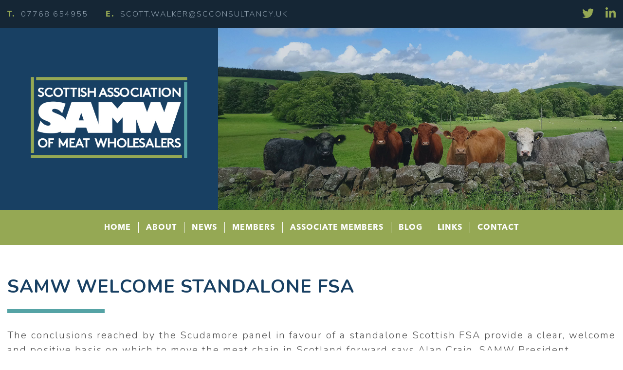

--- FILE ---
content_type: text/html; charset=UTF-8
request_url: https://samw.org.uk/2012/04/07/samw-welcome-standalone-fsa-for-scotland/
body_size: 7847
content:
<!DOCTYPE html>
<html lang="en">
<head>
<meta http-equiv="Content-Type" content="text/html; charset=UTF-8" />
<title>SAMW welcome standalone FSA - Scottish Association of Meat Wholesalers Scottish Association of Meat Wholesalers</title>
<link rel="stylesheet" href="https://samw.org.uk/wp-content/themes/samw/css/flexslider.css" type="text/css">
<link rel="stylesheet" href="https://samw.org.uk/wp-content/themes/samw/css/all.css">
<link href="https://samw.org.uk/wp-content/themes/samw/style.css" rel="stylesheet" type="text/css" media="screen" />
<link rel="preconnect" href="https://fonts.googleapis.com"> 
<link rel="preconnect" href="https://fonts.gstatic.com" crossorigin> 
<link href="https://fonts.googleapis.com/css2?family=Nunito:wght@300;700&display=swap" rel="stylesheet">
<meta name="viewport" content="width=device-width, initial-scale=1" />
<meta name='robots' content='index, follow, max-image-preview:large, max-snippet:-1, max-video-preview:-1' />

	<!-- This site is optimized with the Yoast SEO plugin v26.8 - https://yoast.com/product/yoast-seo-wordpress/ -->
	<link rel="canonical" href="https://samw.org.uk/2012/04/07/samw-welcome-standalone-fsa-for-scotland/" />
	<meta property="og:locale" content="en_GB" />
	<meta property="og:type" content="article" />
	<meta property="og:title" content="SAMW welcome standalone FSA - Scottish Association of Meat Wholesalers" />
	<meta property="og:description" content="The conclusions reached by the Scudamore panel in favour of a standalone Scottish FSA provide a clear, welcome and positive basis on which to move... More&gt;&gt;" />
	<meta property="og:url" content="https://samw.org.uk/2012/04/07/samw-welcome-standalone-fsa-for-scotland/" />
	<meta property="og:site_name" content="Scottish Association of Meat Wholesalers" />
	<meta property="article:published_time" content="2012-04-07T13:40:39+00:00" />
	<meta name="author" content="Admin" />
	<meta name="twitter:card" content="summary_large_image" />
	<meta name="twitter:label1" content="Written by" />
	<meta name="twitter:data1" content="Admin" />
	<meta name="twitter:label2" content="Estimated reading time" />
	<meta name="twitter:data2" content="1 minute" />
	<script type="application/ld+json" class="yoast-schema-graph">{"@context":"https://schema.org","@graph":[{"@type":"Article","@id":"https://samw.org.uk/2012/04/07/samw-welcome-standalone-fsa-for-scotland/#article","isPartOf":{"@id":"https://samw.org.uk/2012/04/07/samw-welcome-standalone-fsa-for-scotland/"},"author":{"name":"Admin","@id":"https://samw.org.uk/#/schema/person/afb0feb2f40f7bc8495a92fbc52ddc7b"},"headline":"SAMW welcome standalone FSA","datePublished":"2012-04-07T13:40:39+00:00","mainEntityOfPage":{"@id":"https://samw.org.uk/2012/04/07/samw-welcome-standalone-fsa-for-scotland/"},"wordCount":253,"articleSection":["Uncategorized"],"inLanguage":"en-GB"},{"@type":"WebPage","@id":"https://samw.org.uk/2012/04/07/samw-welcome-standalone-fsa-for-scotland/","url":"https://samw.org.uk/2012/04/07/samw-welcome-standalone-fsa-for-scotland/","name":"SAMW welcome standalone FSA - Scottish Association of Meat Wholesalers","isPartOf":{"@id":"https://samw.org.uk/#website"},"datePublished":"2012-04-07T13:40:39+00:00","author":{"@id":"https://samw.org.uk/#/schema/person/afb0feb2f40f7bc8495a92fbc52ddc7b"},"breadcrumb":{"@id":"https://samw.org.uk/2012/04/07/samw-welcome-standalone-fsa-for-scotland/#breadcrumb"},"inLanguage":"en-GB","potentialAction":[{"@type":"ReadAction","target":["https://samw.org.uk/2012/04/07/samw-welcome-standalone-fsa-for-scotland/"]}]},{"@type":"BreadcrumbList","@id":"https://samw.org.uk/2012/04/07/samw-welcome-standalone-fsa-for-scotland/#breadcrumb","itemListElement":[{"@type":"ListItem","position":1,"name":"Home","item":"https://samw.org.uk/"},{"@type":"ListItem","position":2,"name":"SAMW welcome standalone FSA"}]},{"@type":"WebSite","@id":"https://samw.org.uk/#website","url":"https://samw.org.uk/","name":"Scottish Association of Meat Wholesalers","description":"Supporting the meat industry in Scotland","potentialAction":[{"@type":"SearchAction","target":{"@type":"EntryPoint","urlTemplate":"https://samw.org.uk/?s={search_term_string}"},"query-input":{"@type":"PropertyValueSpecification","valueRequired":true,"valueName":"search_term_string"}}],"inLanguage":"en-GB"},{"@type":"Person","@id":"https://samw.org.uk/#/schema/person/afb0feb2f40f7bc8495a92fbc52ddc7b","name":"Admin","image":{"@type":"ImageObject","inLanguage":"en-GB","@id":"https://samw.org.uk/#/schema/person/image/","url":"https://secure.gravatar.com/avatar/?s=96&d=mm&r=g","contentUrl":"https://secure.gravatar.com/avatar/?s=96&d=mm&r=g","caption":"Admin"},"url":"https://samw.org.uk/author/admin/"}]}</script>
	<!-- / Yoast SEO plugin. -->


<link rel="alternate" title="oEmbed (JSON)" type="application/json+oembed" href="https://samw.org.uk/wp-json/oembed/1.0/embed?url=https%3A%2F%2Fsamw.org.uk%2F2012%2F04%2F07%2Fsamw-welcome-standalone-fsa-for-scotland%2F" />
<link rel="alternate" title="oEmbed (XML)" type="text/xml+oembed" href="https://samw.org.uk/wp-json/oembed/1.0/embed?url=https%3A%2F%2Fsamw.org.uk%2F2012%2F04%2F07%2Fsamw-welcome-standalone-fsa-for-scotland%2F&#038;format=xml" />
<style id='wp-img-auto-sizes-contain-inline-css' type='text/css'>
img:is([sizes=auto i],[sizes^="auto," i]){contain-intrinsic-size:3000px 1500px}
/*# sourceURL=wp-img-auto-sizes-contain-inline-css */
</style>
<style id='wp-block-library-inline-css' type='text/css'>
:root{--wp-block-synced-color:#7a00df;--wp-block-synced-color--rgb:122,0,223;--wp-bound-block-color:var(--wp-block-synced-color);--wp-editor-canvas-background:#ddd;--wp-admin-theme-color:#007cba;--wp-admin-theme-color--rgb:0,124,186;--wp-admin-theme-color-darker-10:#006ba1;--wp-admin-theme-color-darker-10--rgb:0,107,160.5;--wp-admin-theme-color-darker-20:#005a87;--wp-admin-theme-color-darker-20--rgb:0,90,135;--wp-admin-border-width-focus:2px}@media (min-resolution:192dpi){:root{--wp-admin-border-width-focus:1.5px}}.wp-element-button{cursor:pointer}:root .has-very-light-gray-background-color{background-color:#eee}:root .has-very-dark-gray-background-color{background-color:#313131}:root .has-very-light-gray-color{color:#eee}:root .has-very-dark-gray-color{color:#313131}:root .has-vivid-green-cyan-to-vivid-cyan-blue-gradient-background{background:linear-gradient(135deg,#00d084,#0693e3)}:root .has-purple-crush-gradient-background{background:linear-gradient(135deg,#34e2e4,#4721fb 50%,#ab1dfe)}:root .has-hazy-dawn-gradient-background{background:linear-gradient(135deg,#faaca8,#dad0ec)}:root .has-subdued-olive-gradient-background{background:linear-gradient(135deg,#fafae1,#67a671)}:root .has-atomic-cream-gradient-background{background:linear-gradient(135deg,#fdd79a,#004a59)}:root .has-nightshade-gradient-background{background:linear-gradient(135deg,#330968,#31cdcf)}:root .has-midnight-gradient-background{background:linear-gradient(135deg,#020381,#2874fc)}:root{--wp--preset--font-size--normal:16px;--wp--preset--font-size--huge:42px}.has-regular-font-size{font-size:1em}.has-larger-font-size{font-size:2.625em}.has-normal-font-size{font-size:var(--wp--preset--font-size--normal)}.has-huge-font-size{font-size:var(--wp--preset--font-size--huge)}.has-text-align-center{text-align:center}.has-text-align-left{text-align:left}.has-text-align-right{text-align:right}.has-fit-text{white-space:nowrap!important}#end-resizable-editor-section{display:none}.aligncenter{clear:both}.items-justified-left{justify-content:flex-start}.items-justified-center{justify-content:center}.items-justified-right{justify-content:flex-end}.items-justified-space-between{justify-content:space-between}.screen-reader-text{border:0;clip-path:inset(50%);height:1px;margin:-1px;overflow:hidden;padding:0;position:absolute;width:1px;word-wrap:normal!important}.screen-reader-text:focus{background-color:#ddd;clip-path:none;color:#444;display:block;font-size:1em;height:auto;left:5px;line-height:normal;padding:15px 23px 14px;text-decoration:none;top:5px;width:auto;z-index:100000}html :where(.has-border-color){border-style:solid}html :where([style*=border-top-color]){border-top-style:solid}html :where([style*=border-right-color]){border-right-style:solid}html :where([style*=border-bottom-color]){border-bottom-style:solid}html :where([style*=border-left-color]){border-left-style:solid}html :where([style*=border-width]){border-style:solid}html :where([style*=border-top-width]){border-top-style:solid}html :where([style*=border-right-width]){border-right-style:solid}html :where([style*=border-bottom-width]){border-bottom-style:solid}html :where([style*=border-left-width]){border-left-style:solid}html :where(img[class*=wp-image-]){height:auto;max-width:100%}:where(figure){margin:0 0 1em}html :where(.is-position-sticky){--wp-admin--admin-bar--position-offset:var(--wp-admin--admin-bar--height,0px)}@media screen and (max-width:600px){html :where(.is-position-sticky){--wp-admin--admin-bar--position-offset:0px}}

/*# sourceURL=wp-block-library-inline-css */
</style><style id='global-styles-inline-css' type='text/css'>
:root{--wp--preset--aspect-ratio--square: 1;--wp--preset--aspect-ratio--4-3: 4/3;--wp--preset--aspect-ratio--3-4: 3/4;--wp--preset--aspect-ratio--3-2: 3/2;--wp--preset--aspect-ratio--2-3: 2/3;--wp--preset--aspect-ratio--16-9: 16/9;--wp--preset--aspect-ratio--9-16: 9/16;--wp--preset--color--black: #000000;--wp--preset--color--cyan-bluish-gray: #abb8c3;--wp--preset--color--white: #ffffff;--wp--preset--color--pale-pink: #f78da7;--wp--preset--color--vivid-red: #cf2e2e;--wp--preset--color--luminous-vivid-orange: #ff6900;--wp--preset--color--luminous-vivid-amber: #fcb900;--wp--preset--color--light-green-cyan: #7bdcb5;--wp--preset--color--vivid-green-cyan: #00d084;--wp--preset--color--pale-cyan-blue: #8ed1fc;--wp--preset--color--vivid-cyan-blue: #0693e3;--wp--preset--color--vivid-purple: #9b51e0;--wp--preset--gradient--vivid-cyan-blue-to-vivid-purple: linear-gradient(135deg,rgb(6,147,227) 0%,rgb(155,81,224) 100%);--wp--preset--gradient--light-green-cyan-to-vivid-green-cyan: linear-gradient(135deg,rgb(122,220,180) 0%,rgb(0,208,130) 100%);--wp--preset--gradient--luminous-vivid-amber-to-luminous-vivid-orange: linear-gradient(135deg,rgb(252,185,0) 0%,rgb(255,105,0) 100%);--wp--preset--gradient--luminous-vivid-orange-to-vivid-red: linear-gradient(135deg,rgb(255,105,0) 0%,rgb(207,46,46) 100%);--wp--preset--gradient--very-light-gray-to-cyan-bluish-gray: linear-gradient(135deg,rgb(238,238,238) 0%,rgb(169,184,195) 100%);--wp--preset--gradient--cool-to-warm-spectrum: linear-gradient(135deg,rgb(74,234,220) 0%,rgb(151,120,209) 20%,rgb(207,42,186) 40%,rgb(238,44,130) 60%,rgb(251,105,98) 80%,rgb(254,248,76) 100%);--wp--preset--gradient--blush-light-purple: linear-gradient(135deg,rgb(255,206,236) 0%,rgb(152,150,240) 100%);--wp--preset--gradient--blush-bordeaux: linear-gradient(135deg,rgb(254,205,165) 0%,rgb(254,45,45) 50%,rgb(107,0,62) 100%);--wp--preset--gradient--luminous-dusk: linear-gradient(135deg,rgb(255,203,112) 0%,rgb(199,81,192) 50%,rgb(65,88,208) 100%);--wp--preset--gradient--pale-ocean: linear-gradient(135deg,rgb(255,245,203) 0%,rgb(182,227,212) 50%,rgb(51,167,181) 100%);--wp--preset--gradient--electric-grass: linear-gradient(135deg,rgb(202,248,128) 0%,rgb(113,206,126) 100%);--wp--preset--gradient--midnight: linear-gradient(135deg,rgb(2,3,129) 0%,rgb(40,116,252) 100%);--wp--preset--font-size--small: 13px;--wp--preset--font-size--medium: 20px;--wp--preset--font-size--large: 36px;--wp--preset--font-size--x-large: 42px;--wp--preset--spacing--20: 0.44rem;--wp--preset--spacing--30: 0.67rem;--wp--preset--spacing--40: 1rem;--wp--preset--spacing--50: 1.5rem;--wp--preset--spacing--60: 2.25rem;--wp--preset--spacing--70: 3.38rem;--wp--preset--spacing--80: 5.06rem;--wp--preset--shadow--natural: 6px 6px 9px rgba(0, 0, 0, 0.2);--wp--preset--shadow--deep: 12px 12px 50px rgba(0, 0, 0, 0.4);--wp--preset--shadow--sharp: 6px 6px 0px rgba(0, 0, 0, 0.2);--wp--preset--shadow--outlined: 6px 6px 0px -3px rgb(255, 255, 255), 6px 6px rgb(0, 0, 0);--wp--preset--shadow--crisp: 6px 6px 0px rgb(0, 0, 0);}:where(.is-layout-flex){gap: 0.5em;}:where(.is-layout-grid){gap: 0.5em;}body .is-layout-flex{display: flex;}.is-layout-flex{flex-wrap: wrap;align-items: center;}.is-layout-flex > :is(*, div){margin: 0;}body .is-layout-grid{display: grid;}.is-layout-grid > :is(*, div){margin: 0;}:where(.wp-block-columns.is-layout-flex){gap: 2em;}:where(.wp-block-columns.is-layout-grid){gap: 2em;}:where(.wp-block-post-template.is-layout-flex){gap: 1.25em;}:where(.wp-block-post-template.is-layout-grid){gap: 1.25em;}.has-black-color{color: var(--wp--preset--color--black) !important;}.has-cyan-bluish-gray-color{color: var(--wp--preset--color--cyan-bluish-gray) !important;}.has-white-color{color: var(--wp--preset--color--white) !important;}.has-pale-pink-color{color: var(--wp--preset--color--pale-pink) !important;}.has-vivid-red-color{color: var(--wp--preset--color--vivid-red) !important;}.has-luminous-vivid-orange-color{color: var(--wp--preset--color--luminous-vivid-orange) !important;}.has-luminous-vivid-amber-color{color: var(--wp--preset--color--luminous-vivid-amber) !important;}.has-light-green-cyan-color{color: var(--wp--preset--color--light-green-cyan) !important;}.has-vivid-green-cyan-color{color: var(--wp--preset--color--vivid-green-cyan) !important;}.has-pale-cyan-blue-color{color: var(--wp--preset--color--pale-cyan-blue) !important;}.has-vivid-cyan-blue-color{color: var(--wp--preset--color--vivid-cyan-blue) !important;}.has-vivid-purple-color{color: var(--wp--preset--color--vivid-purple) !important;}.has-black-background-color{background-color: var(--wp--preset--color--black) !important;}.has-cyan-bluish-gray-background-color{background-color: var(--wp--preset--color--cyan-bluish-gray) !important;}.has-white-background-color{background-color: var(--wp--preset--color--white) !important;}.has-pale-pink-background-color{background-color: var(--wp--preset--color--pale-pink) !important;}.has-vivid-red-background-color{background-color: var(--wp--preset--color--vivid-red) !important;}.has-luminous-vivid-orange-background-color{background-color: var(--wp--preset--color--luminous-vivid-orange) !important;}.has-luminous-vivid-amber-background-color{background-color: var(--wp--preset--color--luminous-vivid-amber) !important;}.has-light-green-cyan-background-color{background-color: var(--wp--preset--color--light-green-cyan) !important;}.has-vivid-green-cyan-background-color{background-color: var(--wp--preset--color--vivid-green-cyan) !important;}.has-pale-cyan-blue-background-color{background-color: var(--wp--preset--color--pale-cyan-blue) !important;}.has-vivid-cyan-blue-background-color{background-color: var(--wp--preset--color--vivid-cyan-blue) !important;}.has-vivid-purple-background-color{background-color: var(--wp--preset--color--vivid-purple) !important;}.has-black-border-color{border-color: var(--wp--preset--color--black) !important;}.has-cyan-bluish-gray-border-color{border-color: var(--wp--preset--color--cyan-bluish-gray) !important;}.has-white-border-color{border-color: var(--wp--preset--color--white) !important;}.has-pale-pink-border-color{border-color: var(--wp--preset--color--pale-pink) !important;}.has-vivid-red-border-color{border-color: var(--wp--preset--color--vivid-red) !important;}.has-luminous-vivid-orange-border-color{border-color: var(--wp--preset--color--luminous-vivid-orange) !important;}.has-luminous-vivid-amber-border-color{border-color: var(--wp--preset--color--luminous-vivid-amber) !important;}.has-light-green-cyan-border-color{border-color: var(--wp--preset--color--light-green-cyan) !important;}.has-vivid-green-cyan-border-color{border-color: var(--wp--preset--color--vivid-green-cyan) !important;}.has-pale-cyan-blue-border-color{border-color: var(--wp--preset--color--pale-cyan-blue) !important;}.has-vivid-cyan-blue-border-color{border-color: var(--wp--preset--color--vivid-cyan-blue) !important;}.has-vivid-purple-border-color{border-color: var(--wp--preset--color--vivid-purple) !important;}.has-vivid-cyan-blue-to-vivid-purple-gradient-background{background: var(--wp--preset--gradient--vivid-cyan-blue-to-vivid-purple) !important;}.has-light-green-cyan-to-vivid-green-cyan-gradient-background{background: var(--wp--preset--gradient--light-green-cyan-to-vivid-green-cyan) !important;}.has-luminous-vivid-amber-to-luminous-vivid-orange-gradient-background{background: var(--wp--preset--gradient--luminous-vivid-amber-to-luminous-vivid-orange) !important;}.has-luminous-vivid-orange-to-vivid-red-gradient-background{background: var(--wp--preset--gradient--luminous-vivid-orange-to-vivid-red) !important;}.has-very-light-gray-to-cyan-bluish-gray-gradient-background{background: var(--wp--preset--gradient--very-light-gray-to-cyan-bluish-gray) !important;}.has-cool-to-warm-spectrum-gradient-background{background: var(--wp--preset--gradient--cool-to-warm-spectrum) !important;}.has-blush-light-purple-gradient-background{background: var(--wp--preset--gradient--blush-light-purple) !important;}.has-blush-bordeaux-gradient-background{background: var(--wp--preset--gradient--blush-bordeaux) !important;}.has-luminous-dusk-gradient-background{background: var(--wp--preset--gradient--luminous-dusk) !important;}.has-pale-ocean-gradient-background{background: var(--wp--preset--gradient--pale-ocean) !important;}.has-electric-grass-gradient-background{background: var(--wp--preset--gradient--electric-grass) !important;}.has-midnight-gradient-background{background: var(--wp--preset--gradient--midnight) !important;}.has-small-font-size{font-size: var(--wp--preset--font-size--small) !important;}.has-medium-font-size{font-size: var(--wp--preset--font-size--medium) !important;}.has-large-font-size{font-size: var(--wp--preset--font-size--large) !important;}.has-x-large-font-size{font-size: var(--wp--preset--font-size--x-large) !important;}
/*# sourceURL=global-styles-inline-css */
</style>

<style id='classic-theme-styles-inline-css' type='text/css'>
/*! This file is auto-generated */
.wp-block-button__link{color:#fff;background-color:#32373c;border-radius:9999px;box-shadow:none;text-decoration:none;padding:calc(.667em + 2px) calc(1.333em + 2px);font-size:1.125em}.wp-block-file__button{background:#32373c;color:#fff;text-decoration:none}
/*# sourceURL=/wp-includes/css/classic-themes.min.css */
</style>
<link rel='stylesheet' id='shiftnav-css' href='https://samw.org.uk/wp-content/plugins/shiftnav-pro/pro/assets/css/shiftnav.min.css?ver=1.7.1' type='text/css' media='all' />
<link rel='stylesheet' id='shiftnav-standard-dark-css' href='https://samw.org.uk/wp-content/plugins/shiftnav-pro/assets/css/skins/standard-dark.css?ver=1.7.1' type='text/css' media='all' />
<script type="text/javascript" src="https://samw.org.uk/wp-includes/js/jquery/jquery.min.js?ver=3.7.1" id="jquery-core-js"></script>
<script type="text/javascript" src="https://samw.org.uk/wp-includes/js/jquery/jquery-migrate.min.js?ver=3.4.1" id="jquery-migrate-js"></script>
<link rel="https://api.w.org/" href="https://samw.org.uk/wp-json/" /><link rel="alternate" title="JSON" type="application/json" href="https://samw.org.uk/wp-json/wp/v2/posts/1093" /><link rel="EditURI" type="application/rsd+xml" title="RSD" href="https://samw.org.uk/xmlrpc.php?rsd" />
<meta name="generator" content="WordPress 6.9" />
<link rel='shortlink' href='https://samw.org.uk/?p=1093' />

	<!-- ShiftNav CSS
	================================================================ -->
	<style type="text/css" id="shiftnav-dynamic-css">

	@media only screen and (min-width:999px){ #shiftnav-toggle-main, .shiftnav-toggle-mobile{ display:none; } .shiftnav-wrap { padding-top:0 !important; } }
	@media only screen and (max-width:998px){ .menu{ display:none !important; } }

/** ShiftNav Custom Tweaks (General Settings) **/
#shiftnav-toggle-main, .shiftnav.shiftnav-skin-standard-dark, .shiftnav.shiftnav-skin-standard-dark ul.shiftnav-menu, .shiftnav.shiftnav-skin-standard-dark ul.shiftnav-menu ul.sub-menu, .shiftnav.shiftnav-skin-standard-dark li.menu-item .shiftnav-submenu-activation, .shiftnav.shiftnav-skin-standard-dark ul.shiftnav-menu li.menu-item > .shiftnav-target {background: #152635; color: #8fa0af; border-top: 0; text-shadow: none;}
.shiftnav.shiftnav-nojs.shiftnav-skin-standard-dark ul.shiftnav-menu li.menu-item > .shiftnav-target:hover, .shiftnav.shiftnav-skin-standard-dark ul.shiftnav-menu li.menu-item.shiftnav-active > .shiftnav-target, .shiftnav.shiftnav-skin-standard-dark ul.shiftnav-menu li.menu-item.shiftnav-in-transition > .shiftnav-target, .shiftnav.shiftnav-skin-standard-dark ul.shiftnav-menu li.menu-item.current-menu-item > .shiftnav-target, .shiftnav.shiftnav-skin-standard-dark ul.shiftnav-menu > li.shiftnav-sub-accordion.current-menu-ancestor > .shiftnav-target, .shiftnav.shiftnav-skin-standard-dark ul.shiftnav-menu > li.shiftnav-sub-shift.current-menu-ancestor > .shiftnav-target, .shiftnav.shiftnav-skin-standard-dark ul.shiftnav-menu.shiftnav-active-highlight li.menu-item > .shiftnav-target:active, .shiftnav.shiftnav-skin-standard-dark ul.shiftnav-menu.shiftnav-active-on-hover li.menu-item > .shiftnav-target:hover, .shiftnav.shiftnav-skin-standard-dark ul.shiftnav-menu li.shiftnav-retract .shiftnav-target, .shiftnav.shiftnav-skin-standard-dark li.menu-item .shiftnav-submenu-activation:hover {background: #95a854; color: #fff; border-top: 0;}
.shiftnav.shiftnav-skin-standard-dark li.menu-item .shiftnav-submenu-activation {border-top: 0;}
.shiftnav .fa, 
.shiftnav-toggle .fa{
 font-family: "Font Awesome 5 Free";
 font-weight:900;
}
/* Status: Loaded from Transient */

	</style>
	<!-- end ShiftNav CSS -->

	<link rel="icon" href="https://samw.org.uk/wp-content/uploads/2021/12/cropped-samw-wp-id-32x32.jpg" sizes="32x32" />
<link rel="icon" href="https://samw.org.uk/wp-content/uploads/2021/12/cropped-samw-wp-id-192x192.jpg" sizes="192x192" />
<link rel="apple-touch-icon" href="https://samw.org.uk/wp-content/uploads/2021/12/cropped-samw-wp-id-180x180.jpg" />
<meta name="msapplication-TileImage" content="https://samw.org.uk/wp-content/uploads/2021/12/cropped-samw-wp-id-270x270.jpg" />
</head>

<body>
	
<div id="top">
	<div class="outer flex">
		<p>
			<span><strong>T. </strong>07768 654955</span>
			<span><strong>E. </strong><a href="mailto:scott.walker@scconsultancy.uk">scott.walker@scconsultancy.uk</a></span>
		</p>
		<ul class="social">
						<li><a href="https://twitter.com/MeatSamw" target="_blank"><i class="fab fa-twitter"></i></a></li>
									<li><a href="https://www.linkedin.com/company/scottish-association-of-meat-wholesalers/about/" target="_blank"><i class="fab fa-linkedin-in"></i></a></li>
					</ul>
	</div>
</div>

<div id="header">
	<div class="outer flex">
		<div class="logo">
			<a href="https://samw.org.uk" title="Scottish Association of Meat Wholesalers">
				<img src="https://samw.org.uk/wp-content/uploads/2021/11/SAMW-logo-Nov-2021.jpg" alt="Scottish Association of Meat Wholesalers" />
			</a>
		</div>
					<div class="img" style="background: url(https://samw.org.uk/wp-content/uploads/2021/11/samw.jpg) no-repeat center; background-size: cover;">
			</div>
			</div>
</div>

<ul id="menu-menu-1" class="menu"><li id="menu-item-23" class="menu-item menu-item-type-post_type menu-item-object-page menu-item-home menu-item-23"><a href="https://samw.org.uk/">Home</a></li>
<li id="menu-item-2559" class="menu-item menu-item-type-custom menu-item-object-custom menu-item-has-children menu-item-2559"><a href="#">About</a>
<ul class="sub-menu">
	<li id="menu-item-24" class="menu-item menu-item-type-post_type menu-item-object-page menu-item-24"><a href="https://samw.org.uk/about/">About the SAMW</a></li>
	<li id="menu-item-2560" class="menu-item menu-item-type-post_type menu-item-object-page menu-item-2560"><a href="https://samw.org.uk/executive/">The SAMW Executive</a></li>
</ul>
</li>
<li id="menu-item-30" class="menu-item menu-item-type-post_type menu-item-object-page menu-item-30"><a href="https://samw.org.uk/news/">News</a></li>
<li id="menu-item-2658" class="menu-item menu-item-type-post_type menu-item-object-page menu-item-2658"><a href="https://samw.org.uk/members-new/">Members</a></li>
<li id="menu-item-25" class="menu-item menu-item-type-post_type menu-item-object-page menu-item-25"><a href="https://samw.org.uk/associate-members/">Associate Members</a></li>
<li id="menu-item-27" class="menu-item menu-item-type-post_type menu-item-object-page menu-item-27"><a href="https://samw.org.uk/blog/">Blog</a></li>
<li id="menu-item-28" class="menu-item menu-item-type-post_type menu-item-object-page menu-item-28"><a href="https://samw.org.uk/links/">Links</a></li>
<li id="menu-item-26" class="menu-item menu-item-type-post_type menu-item-object-page menu-item-26"><a href="https://samw.org.uk/contact/">Contact</a></li>
</ul>
<div class="blog-single">
	<div class="wrapper content">

				
		<div class="post">
			<h1 class="title">SAMW welcome standalone FSA</h1>
			<p>The conclusions reached by the Scudamore panel in favour of a standalone Scottish FSA provide a clear, welcome and positive basis on which to move the meat chain in Scotland forward says Alan Craig, SAMW President.</p>
<p>&#8220;The proposal for a standalone FSA in Scotland is in the best interests of Scotland and offers the chance for a welcome fresh start for everyone involved in meat production, processing, retailing and consumption,&#8221; said Mr Craig.  &#8220;The panel undertook a challenging task and has delivered a clear, thoughtful and progressive report which we hope will result in a rapid move towards the early implementation of its conclusions.</p>
<p>&#8220;While the implementation itself will require careful management, we believe there is now an opportunity for the whole meat chain to embrace genuine operational harmony and a truly positive partnership between industry and regulators.  The proposed new body will also ensure that food safety and consumer confidence remains at the forefront of our industry within a rigorous, but effective, hygiene and inspection process.</p>
<p>&#8220;We&#8217;ve believed for a while that a clean slate was needed if the industry in Scotland was to be allowed to move forward as a modern, efficient and responsible sector. The panel&#8217;s conclusions give us that chance and we look forward to working with industry partners to achieve the new vision which is now before us.&#8221;</p>
<p><em>To access the full report click <a href="http://www.scotland.gov.uk/Publications/2012/04/6141" target="_blank" rel="noopener">here</a> and select &#8216;View as HTML&#8217; or the alternative download option as listed in the right hand column</em></p>
		</div>

				
	</div>
</div>

<div id="footer">
	<div class="wrapper centered">
		<img class="footlogo" src="https://samw.org.uk/wp-content/uploads/2021/11/SAMW-logo-Nov-2021.jpg" alt="" />
		<p>
			<span><strong>T: </strong>07768 654955</span>
			<span><strong>E: </strong><a href="mailto:scott.walker@scconsultancy.uk">scott.walker@scconsultancy.uk</a></span>
		</p>
		<p>
					</p>
		<ul>
							<li><a href="https://twitter.com/MeatSamw" target="_blank"><i class="fab fa-twitter"></i></a></li>
										<li><a href="https://www.linkedin.com/company/scottish-association-of-meat-wholesalers/about/" target="_blank"><i class="fab fa-linkedin-in"></i></a></li>
					</ul>
		<p class="copy">
			&copy; <script type="text/javascript">   document.write(new Date().getFullYear()); </script> samw.org.uk - All rights reserved - Scottish Association of Meat Wholesalers | <a href="https://samw.org.uk/privacy-policy/">Privacy Policy</a>		</p>
	</div>
</div>

<script src="https://samw.org.uk/wp-content/themes/samw/jquery.flexslider.js"></script>
<script>
jQuery(document).ready(function() {
    jQuery(".flexslider").flexslider({
        animation: "slide",
        controlNav: false,
        pauseOnAction: false,
        pauseOnHover: false,
        touch: false,
    });
	jQuery('.gform_button').click(function(){
        jQuery(this).prop('value', 'Sending...');
    });
});
</script>

<script type="speculationrules">
{"prefetch":[{"source":"document","where":{"and":[{"href_matches":"/*"},{"not":{"href_matches":["/wp-*.php","/wp-admin/*","/wp-content/uploads/*","/wp-content/*","/wp-content/plugins/*","/wp-content/themes/samw/*","/*\\?(.+)"]}},{"not":{"selector_matches":"a[rel~=\"nofollow\"]"}},{"not":{"selector_matches":".no-prefetch, .no-prefetch a"}}]},"eagerness":"conservative"}]}
</script>

	<!-- ShiftNav Main Toggle -->
		<div id="shiftnav-toggle-main" class="shiftnav-toggle-main-align-center shiftnav-toggle-style-full_bar shiftnav-togglebar-gap-auto shiftnav-toggle-edge-left shiftnav-toggle-icon-x"   ><button id="shiftnav-toggle-main-button" class="shiftnav-toggle shiftnav-toggle-shiftnav-main shiftnav-toggle-burger" tabindex="1" data-shiftnav-target="shiftnav-main" aria-label="Toggle Menu"><i class="fa fa-bars"></i></button>	<div class="shiftnav-main-toggle-content shiftnav-toggle-main-block"></div></div>	
	<!-- /#shiftnav-toggle-main -->

	


	<!-- ShiftNav #shiftnav-main -->
	<div class="shiftnav shiftnav-nojs shiftnav-shiftnav-main shiftnav-left-edge shiftnav-skin-standard-dark shiftnav-transition-standard" id="shiftnav-main" data-shiftnav-id="shiftnav-main">
		<div class="shiftnav-inner">

		
		<nav class="shiftnav-nav"><ul id="menu-menu-2" class="shiftnav-menu shiftnav-targets-default shiftnav-targets-text-default shiftnav-targets-icon-default shiftnav-active-on-hover	shiftnav-active-highlight"><li class="menu-item menu-item-type-post_type menu-item-object-page menu-item-home menu-item-23 shiftnav-depth-0"><a class="shiftnav-target"  href="https://samw.org.uk/">Home</a></li><li class="menu-item menu-item-type-custom menu-item-object-custom menu-item-has-children menu-item-2559 shiftnav-sub-shift shiftnav-depth-0"><a class="shiftnav-target"  href="#">About</a><span tabindex="0" class="shiftnav-submenu-activation"><i class="fa fa-chevron-right"></i></span>
<ul class="sub-menu sub-menu-1">
<li class="menu-item menu-item-type-post_type menu-item-object-page menu-item-24 shiftnav-depth-1"><a class="shiftnav-target"  href="https://samw.org.uk/about/">About the SAMW</a></li><li class="menu-item menu-item-type-post_type menu-item-object-page menu-item-2560 shiftnav-depth-1"><a class="shiftnav-target"  href="https://samw.org.uk/executive/">The SAMW Executive</a></li><li class="shiftnav-retract"><a tabindex="0" class="shiftnav-target"><i class="fa fa-chevron-left"></i> Back</a></li></ul>
</li><li class="menu-item menu-item-type-post_type menu-item-object-page menu-item-30 shiftnav-depth-0"><a class="shiftnav-target"  href="https://samw.org.uk/news/">News</a></li><li class="menu-item menu-item-type-post_type menu-item-object-page menu-item-2658 shiftnav-depth-0"><a class="shiftnav-target"  href="https://samw.org.uk/members-new/">Members</a></li><li class="menu-item menu-item-type-post_type menu-item-object-page menu-item-25 shiftnav-depth-0"><a class="shiftnav-target"  href="https://samw.org.uk/associate-members/">Associate Members</a></li><li class="menu-item menu-item-type-post_type menu-item-object-page menu-item-27 shiftnav-depth-0"><a class="shiftnav-target"  href="https://samw.org.uk/blog/">Blog</a></li><li class="menu-item menu-item-type-post_type menu-item-object-page menu-item-28 shiftnav-depth-0"><a class="shiftnav-target"  href="https://samw.org.uk/links/">Links</a></li><li class="menu-item menu-item-type-post_type menu-item-object-page menu-item-26 shiftnav-depth-0"><a class="shiftnav-target"  href="https://samw.org.uk/contact/">Contact</a></li></ul></nav>
		<button class="shiftnav-sr-close shiftnav-sr-only shiftnav-sr-only-focusable">
			&times; Close Panel		</button>

		</div><!-- /.shiftnav-inner -->
	</div><!-- /.shiftnav #shiftnav-main -->


	<script type="text/javascript" id="loadmore-js-extra">
/* <![CDATA[ */
var ajax_posts = {"ajaxurl":"https://samw.org.uk/wp-admin/admin-ajax.php","noposts":"No older posts found"};
//# sourceURL=loadmore-js-extra
/* ]]> */
</script>
<script type="text/javascript" src="https://samw.org.uk/wp-content/themes/samw/loadmore.js?ver=1.0.0" id="loadmore-js"></script>
<script type="text/javascript" id="shiftnav-js-extra">
/* <![CDATA[ */
var shiftnav_data = {"shift_body":"off","shift_body_wrapper":"","lock_body":"on","lock_body_x":"off","open_current":"off","collapse_accordions":"off","scroll_panel":"on","breakpoint":"999","v":"1.7.1","pro":"1","touch_off_close":"on","scroll_offset":"100","disable_transforms":"off","close_on_target_click":"off","scroll_top_boundary":"50","scroll_tolerance":"10","process_uber_segments":"on"};
//# sourceURL=shiftnav-js-extra
/* ]]> */
</script>
<script type="text/javascript" src="https://samw.org.uk/wp-content/plugins/shiftnav-pro/assets/js/shiftnav.min.js?ver=1.7.1" id="shiftnav-js"></script>

</body>
</html>

--- FILE ---
content_type: text/css
request_url: https://samw.org.uk/wp-content/themes/samw/style.css
body_size: 2366
content:
/*
Theme Name: 
Theme URI: 
Description: Bespoke Theme developed by Adrian @ AlphaWebServices.net
Author: Adrian Jones
Version: 1.0
License: 
License URI: 
Tags: 
*/

@font-face {
	font-family: 'Avenir Next LT Pro';
	font-style: normal;
	font-weight: normal;
	src:url('fonts/AvenirNextLTProRegular.otf');
}

@font-face {
	font-family: 'Avenir Next LT Pro Bold';
	font-style: bold;
	font-weight: normal;
	src:url('fonts/AvenirNextLTProBold.otf');
}

*		{margin: 0; border: 0; padding: 0; outline: 0; box-sizing: border-box;}
p, a, small, li, textarea, input, td, tr, label, div, span, .gform_confirmation_message {font-family: 'Nunito', sans-serif; font-weight: 300;}
strong		{font-family: 'Avenir Next LT Pro Bold';}
h1, h2, h3	{font-family: 'Nunito', sans-serif; font-weight: 700;}
h2, h3	{font-family: 'Nunito', sans-serif; font-weight: 400; margin: 20px 0;}
h4, h5		{font-family: 'Nunito', sans-serif; font-weight: 300;}
.clear		{clear: both;}
a		{text-decoration: none;}
html		{overflow-y: scroll; background-color: #fff;}
ul		{list-style-type: none;}
img.alignright {float:right; margin:0 0 1em 1em}
img.alignleft {float:left; margin:0 1em 1em 0}
img.aligncenter {display: block; margin-left: auto; margin-right: auto}
.alignright {float:right; margin-left: 25px;}
.alignleft {float:left; margin-right: 25px;}
.aligncenter {display: block; margin-left: auto; margin-right: auto}
img         {max-width: 100%; max-height: 100%;}

.outer			{max-width: 1900px; margin: 0 auto;}
.wrapper        {width: 1300px; margin: 0 auto; position: relative;}
.wrapper:after  {content: ""; display: block; clear: both;}

.section        {padding: 60px 0;}
.centered       {text-align: center;}
.flex			{display: flex;}

#top			{background: #152635; padding: 15px 0;}
#top .flex		{align-items: center;}
#top p			{font-family: 'Avenir Next LT Pro'; width: 80%; text-transform: uppercase; letter-spacing: 2px; color: #8fa0af; padding-left: 15px;}
#top p strong	{color: #95a854; padding-right: 5px;}
#top p span + span		{padding-left: 30px;}
#top p a		{color: #8fa0af;}
#top ul			{width: 20%; text-align: right; padding-right: 15px;}
#top ul li		{display: inline-block;}
#top ul li + li		{margin-left: 20px;}
#top ul li a		{color: #95a854;}
#top ul li:hover a	{color: #fff;}
#top ul li i		{font-size: 24px;}

#header         {background: #184063;}
#header .logo   {width: 35%; background: #184063; display: flex; justify-content: center; align-items: center;}
#header .logo a	{max-width: 75%;}
#header .img	{width: 65%;}
#header .img:before		{content: ""; display: block; padding-top: 45%;}

.menu       {background: #95a854; padding: 25px 0; text-align: center;}
.menu > li  {position: relative; display: inline-block; vertical-align: top;}
.menu > li + li     {margin-left: 26px;}
.menu > li > a      {font-family: 'Avenir Next LT Pro Bold'; display: block; color: #fff; text-transform: uppercase; letter-spacing: 3px; padding-top: 3px;}
.menu > li + li > a	{border-left: 1px solid #fff; padding-left: 30px;}
.menu > li > ul     {position: absolute; display: none; top: 100%; left: 0; z-index: 999; background: #95a854; padding-top: 20px;}
.menu > li > ul > li    {text-align: left;}
.menu > li > ul > li > a    {display: block; font-family: 'Avenir Next LT Pro Bold'; color: #fff; text-transform: uppercase; letter-spacing: 3px; padding: 8px 15px; white-space: nowrap;}
.menu > li.active > a       {color: #184063;}
.menu li:hover > a        {color: #184063;}
.menu > li:hover > ul       {display: block;}

.home .intro		{padding: 80px 0;}
.home .intro h1		{position: relative; font-size: 38px; color: #184063; margin-bottom: 80px; text-transform: uppercase; letter-spacing: 1px;}
.home .intro h1 span		{display: block; font-size: 28px;}
.home .intro h1:after		{content: ""; display: block; width: 200px; height: 1px; border-top: 8px solid #55a3a5; position: absolute; bottom: -40px; left: 50%; transform: translatex(-50%);}
.home .intro p		{color: #4d4d4d; font-size: 20px; letter-spacing: 4px; text-align: justify; padding: 0 50px; line-height: 1.5;}
.home .intro p + p		{margin-top: 15px;}
.home .intro a.page-button		{display: inline-block; background: #152635; color: #fff; text-transform: uppercase; letter-spacing: 2px; font-size: 13px; padding: 20px 45px; margin-top: 40px;}
.home .intro a.page-button:hover	{background: #55a3a5;}

.home .news-row					{background: #152635;}
.home .news-row .flex > div		{width: 50%;}
.home .news-row	.news			{display: flex; align-items: center; justify-content: flex-end;}
.home .news-row	.news .inner	{width: 650px; padding-right: 70px;}	
.home .news-row	.news .inner h3	{text-transform: uppercase; color: #95a854; font-size: 32px; margin: 0 0 20px;}
.home .news-row	.news .inner .home-post			{}
.home .news-row	.news .inner .home-post h2		{color: #fff; text-transform: uppercase; margin-bottom: 20px; letter-spacing: 2px; font-size: 20px; line-height: 1.5;}
.home .news-row	.news .inner .home-post p		{color: #fff; letter-spacing: 3px; font-size: 20px; line-height: 1.5;}
.home .news-row	.news .inner .home-post p + p	{margin-top: 20px;}
.home .news-row	.news .inner .home-post a.moretag	{display: inline-block; text-transform: uppercase; color: #95a854; font-size: 20px; letter-spacing: 3px; font-weight: bold; margin-top: 20px;}
.home .news-row	.news .inner a.page-button		{display: inline-block; background: #55a3a5; color: #fff; text-transform: uppercase; letter-spacing: 2px; font-size: 13px; padding: 20px 45px; margin-top: 40px;}
.home .news-row	.news .inner a.page-button:hover	{background: #fff; color: #152635;}
.home .news-row	.img:before		{content: ""; display: block; padding-top: 100%;}

.home .info-section			{padding: 80px 0; background: url(images/info-section.jpg) no-repeat center bottom; background-size: cover;}
.home .info-section h3		{text-transform: uppercase; color: #152635; font-size: 32px; margin-bottom: 20px;}
.home .info-section h2		{color: #fff; text-transform: uppercase; margin-bottom: 20px; letter-spacing: 2px; font-size: 20px; line-height: 1.5;}
.home .info-section p		{color: #fff; letter-spacing: 3px; font-size: 20px; line-height: 1.5;}
.home .info-section p + p	{margin-top: 20px;}
.home .info-section a.page-button	{display: inline-block; background: #152635; color: #fff; text-transform: uppercase; letter-spacing: 2px; font-size: 13px; padding: 20px 45px; margin-top: 40px;}
.home .info-section a.page-button:hover	{background: #fff; color: #152635;}

.home .cta			{background: #95a854; padding: 60px 0;}
.home .cta h2		{text-transform: uppercase; color: #152635; font-size: 32px; margin-bottom: 20px;}
.home .cta h3		{color: #fff; text-transform: uppercase; letter-spacing: 2px; font-size: 20px; margin-bottom: 10px;}
.home .cta p		{color: #fff; letter-spacing: 1px; margin-bottom: 30px; font-size: 20px;}
.home .cta a		{color: #fff;}
.home .cta a.page-button		{display: inline-block; background: #152635; color: #fff; text-transform: uppercase; letter-spacing: 2px; font-size: 13px; padding: 20px 45px;}
.home .cta a.page-button:hover	{background: #fff; color: #152635;}

.blog-index,
.blog-single,
.innerpage		{padding: 60px 0;}
.blog-index .post h2		{margin-bottom: 0;}
.blog-index .post p.meta	{text-transform: uppercase; color: #95a854; font-size: 18px; margin-bottom: 15px;}
.blog-index .post p + p		{margin-top: 0;}
.blog-index .post .moretag	{display: inline-block; margin-top: 15px;}
.blog-index #ajax-posts > div + div		{margin-top: 40px;}

.content h1         {position: relative; font-size: 38px; color: #184063; margin-bottom: 60px; text-transform: uppercase; letter-spacing: 1px;}
.content h1.fl-heading		{margin-bottom: 60px!important;}
.content h1:after	{content: ""; display: block; width: 200px; height: 1px; border-top: 8px solid #55a3a5; position: absolute; bottom: -30px; left: 0;}
.content h2         {text-transform: uppercase; color: #184063; font-size: 32px; margin-bottom: 20px;}
.content h3         {color: #184063; text-transform: uppercase; margin-bottom: 20px; letter-spacing: 2px; font-size: 20px; line-height: 1.5;}
.content h4         {text-transform: uppercase; color: #7edcde; font-size: 24px; margin-bottom: 8px;}
.content p          {color: #4d4d4d; font-size: 20px; letter-spacing: 2px; text-align: justify; line-height: 1.5;}
.content p + p		{margin-top: 20px;}
.content a          {font-weight: bold; color: #184063;}
.content ul         {margin: 0 0 20px 30px;}
.content ul li      {color: #4d4d4d; font-size: 20px; letter-spacing: 4px; padding: 8px 0; list-style-type: disc;}
.content ol         {margin: 0 0 20px 30px;}
.content ol li      {color: #4d4d4d; font-size: 20px; letter-spacing: 4px; padding: 8px 0; list-style-type: decimal;}
.content .fl-pricing-table li   {list-style-type: none;}
.content .wp-caption			{background: #184063; padding: 8px; margin-top: 20px; margin-bottom: 20px;}
.content .wp-caption p			{color: #fff; font-size: 13px; text-align: center;}
#more_posts			{display: block; max-width: 250px; background: #184063; color: #fff; text-align: center; font-size: 13px; cursor: pointer; text-transform: uppercase; padding: 12px 0; margin: 60px auto 0; letter-spacing: 2px;}
#more_posts:hover	{background: #95a854; color: #fff;}

#footer			{background: #184063; padding: 80px 0;}
#footer img		{display: inline-block; margin-bottom: 30px; max-width: 320px;}
#footer p		{font-family: 'Avenir Next LT Pro'; text-transform: uppercase; letter-spacing: 2px; color: #fff; margin-bottom: 15px;}
#footer p strong	{color: #4a9199; padding-right: 5px;}
#footer p span + span		{padding-left: 30px;}
#footer p a		{color: #fff;}
#footer ul			{margin: 30px 0;}
#footer ul li		{display: inline-block;}
#footer ul li + li	{margin-left: 20px;}
#footer ul li a		{color: #95a854;}
#footer ul li:hover a	{color: #fff;}
#footer ul li i		{font-size: 24px;}
#footer p.copy		{font-size: 13px; margin: 0;}

.gform_wrapper label, .gfield_required, .gform_confirmation_message		{color: #1572b8;}
.gform_wrapper input, .gform_wrapper textarea, .gform_wrapper select	{border: 1px solid #1572b8;}
.gform_footer .button				{background: #1572b8; color: #fff; padding: 8px 14px; border-radius: 4px; -webkit-border-radius: 4px; -moz-border-radius: 4px;}
.gform_wrapper div.validation_error, .gform_wrapper .ginput_container + .gfield_description.validation_message {display: none;}
.gform_wrapper li.gfield.gfield_error.gfield_contains_required, .gform_wrapper li.gfield.gfield_error, .gform_wrapper li.gfield.gfield_error.gfield_contains_required.gfield_creditcard_warning {margin: 0!important; padding: 0!important;}
.gform_wrapper li.gfield.gfield_error, .gform_wrapper li.gfield.gfield_error.gfield_contains_required.gfield_creditcard_warning {border: 0!important; background-color: transparent!important;}
.gform_wrapper li.gfield.gfield_error.gfield_contains_required {padding-left: 0!important;}

@media all and (max-width : 1300px) {
	.wrapper		{width: auto; padding-left: 15px; padding-right: 15px;}
	.menu > li > a,
	.menu > li > ul > li > a	{letter-spacing: 1px;}
	.menu > li + li			{margin-left: 11px;}
	.menu > li + li > a		{padding-left: 15px;}
	.home .intro p	{padding: 0;}
	.home .news-row .news .inner	{width: auto; padding: 0 15px;}
	.home .news-row .news .inner h4	{display: none;}
	.home .news-row .news .inner h3	{margin-top: 0;}
}

@media all and (max-width : 999px) {
	.news-row .outer	{flex-direction: column;}
	.home .news-row .flex > div		{width: 100%;}
	.home .news-row .news .inner	{padding: 60px 15px;}
	.home .news-row .img:before		{padding-top: 50%;}
}

@media all and (max-width : 768px) {
	#header .outer		{flex-wrap: wrap;}
	#header .logo		{width: 100%; padding: 20px 0;}
	#header .logo a		{max-width: 50%;}
	#header .img		{width: 100%;}
	.home .intro h1,
	.home .news-row .news .inner h3,
	.home .info-section h3,
	.home .cta h2,
	.blog-index .post h2,
	.content h1,
	.content h2			{font-size: 28px;}
	.home .intro p,
	.home .news-row .news .inner .home-post p,
	.home .news-row .news .inner .home-post a.moretag,
	.home .info-section p,
	.home .cta p,
	.content p			{font-size: 18px; letter-spacing: 2px;}
	.home .intro h1 span	{font-size: 24px;}
}

@media all and (max-width : 500px) {
	#top		{display: none;}
	.home .news-row .img:before		{padding-top: 75%;}
	.home .intro,
	.home .info-section,
	.home .cta			{padding: 40px 0;}
	#footer p			{font-size: 14px;}
	#footer p span		{display: block;}
	.fl-col-group > div			{padding: 0 15px;}
	.fl-col-group > div + div	{padding-top: 20px;}
	.alignright,
	.alignleft			{float: none; display: block; margin: 20px auto;}
}